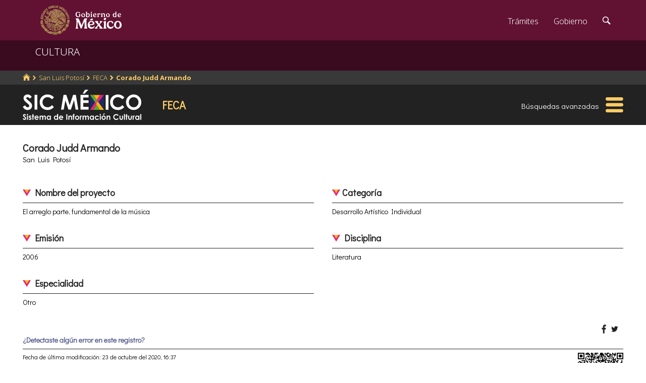

--- FILE ---
content_type: text/html; charset=utf-8
request_url: https://www.google.com/recaptcha/api2/anchor?ar=1&k=6LcMKhwUAAAAACZnqLi6YLyS6roOn9-v8RRXA_Bs&co=aHR0cHM6Ly9zaWMuY3VsdHVyYS5nb2IubXg6NDQz&hl=en&v=PoyoqOPhxBO7pBk68S4YbpHZ&size=invisible&anchor-ms=20000&execute-ms=30000&cb=5p6yi0qre3h5
body_size: 49236
content:
<!DOCTYPE HTML><html dir="ltr" lang="en"><head><meta http-equiv="Content-Type" content="text/html; charset=UTF-8">
<meta http-equiv="X-UA-Compatible" content="IE=edge">
<title>reCAPTCHA</title>
<style type="text/css">
/* cyrillic-ext */
@font-face {
  font-family: 'Roboto';
  font-style: normal;
  font-weight: 400;
  font-stretch: 100%;
  src: url(//fonts.gstatic.com/s/roboto/v48/KFO7CnqEu92Fr1ME7kSn66aGLdTylUAMa3GUBHMdazTgWw.woff2) format('woff2');
  unicode-range: U+0460-052F, U+1C80-1C8A, U+20B4, U+2DE0-2DFF, U+A640-A69F, U+FE2E-FE2F;
}
/* cyrillic */
@font-face {
  font-family: 'Roboto';
  font-style: normal;
  font-weight: 400;
  font-stretch: 100%;
  src: url(//fonts.gstatic.com/s/roboto/v48/KFO7CnqEu92Fr1ME7kSn66aGLdTylUAMa3iUBHMdazTgWw.woff2) format('woff2');
  unicode-range: U+0301, U+0400-045F, U+0490-0491, U+04B0-04B1, U+2116;
}
/* greek-ext */
@font-face {
  font-family: 'Roboto';
  font-style: normal;
  font-weight: 400;
  font-stretch: 100%;
  src: url(//fonts.gstatic.com/s/roboto/v48/KFO7CnqEu92Fr1ME7kSn66aGLdTylUAMa3CUBHMdazTgWw.woff2) format('woff2');
  unicode-range: U+1F00-1FFF;
}
/* greek */
@font-face {
  font-family: 'Roboto';
  font-style: normal;
  font-weight: 400;
  font-stretch: 100%;
  src: url(//fonts.gstatic.com/s/roboto/v48/KFO7CnqEu92Fr1ME7kSn66aGLdTylUAMa3-UBHMdazTgWw.woff2) format('woff2');
  unicode-range: U+0370-0377, U+037A-037F, U+0384-038A, U+038C, U+038E-03A1, U+03A3-03FF;
}
/* math */
@font-face {
  font-family: 'Roboto';
  font-style: normal;
  font-weight: 400;
  font-stretch: 100%;
  src: url(//fonts.gstatic.com/s/roboto/v48/KFO7CnqEu92Fr1ME7kSn66aGLdTylUAMawCUBHMdazTgWw.woff2) format('woff2');
  unicode-range: U+0302-0303, U+0305, U+0307-0308, U+0310, U+0312, U+0315, U+031A, U+0326-0327, U+032C, U+032F-0330, U+0332-0333, U+0338, U+033A, U+0346, U+034D, U+0391-03A1, U+03A3-03A9, U+03B1-03C9, U+03D1, U+03D5-03D6, U+03F0-03F1, U+03F4-03F5, U+2016-2017, U+2034-2038, U+203C, U+2040, U+2043, U+2047, U+2050, U+2057, U+205F, U+2070-2071, U+2074-208E, U+2090-209C, U+20D0-20DC, U+20E1, U+20E5-20EF, U+2100-2112, U+2114-2115, U+2117-2121, U+2123-214F, U+2190, U+2192, U+2194-21AE, U+21B0-21E5, U+21F1-21F2, U+21F4-2211, U+2213-2214, U+2216-22FF, U+2308-230B, U+2310, U+2319, U+231C-2321, U+2336-237A, U+237C, U+2395, U+239B-23B7, U+23D0, U+23DC-23E1, U+2474-2475, U+25AF, U+25B3, U+25B7, U+25BD, U+25C1, U+25CA, U+25CC, U+25FB, U+266D-266F, U+27C0-27FF, U+2900-2AFF, U+2B0E-2B11, U+2B30-2B4C, U+2BFE, U+3030, U+FF5B, U+FF5D, U+1D400-1D7FF, U+1EE00-1EEFF;
}
/* symbols */
@font-face {
  font-family: 'Roboto';
  font-style: normal;
  font-weight: 400;
  font-stretch: 100%;
  src: url(//fonts.gstatic.com/s/roboto/v48/KFO7CnqEu92Fr1ME7kSn66aGLdTylUAMaxKUBHMdazTgWw.woff2) format('woff2');
  unicode-range: U+0001-000C, U+000E-001F, U+007F-009F, U+20DD-20E0, U+20E2-20E4, U+2150-218F, U+2190, U+2192, U+2194-2199, U+21AF, U+21E6-21F0, U+21F3, U+2218-2219, U+2299, U+22C4-22C6, U+2300-243F, U+2440-244A, U+2460-24FF, U+25A0-27BF, U+2800-28FF, U+2921-2922, U+2981, U+29BF, U+29EB, U+2B00-2BFF, U+4DC0-4DFF, U+FFF9-FFFB, U+10140-1018E, U+10190-1019C, U+101A0, U+101D0-101FD, U+102E0-102FB, U+10E60-10E7E, U+1D2C0-1D2D3, U+1D2E0-1D37F, U+1F000-1F0FF, U+1F100-1F1AD, U+1F1E6-1F1FF, U+1F30D-1F30F, U+1F315, U+1F31C, U+1F31E, U+1F320-1F32C, U+1F336, U+1F378, U+1F37D, U+1F382, U+1F393-1F39F, U+1F3A7-1F3A8, U+1F3AC-1F3AF, U+1F3C2, U+1F3C4-1F3C6, U+1F3CA-1F3CE, U+1F3D4-1F3E0, U+1F3ED, U+1F3F1-1F3F3, U+1F3F5-1F3F7, U+1F408, U+1F415, U+1F41F, U+1F426, U+1F43F, U+1F441-1F442, U+1F444, U+1F446-1F449, U+1F44C-1F44E, U+1F453, U+1F46A, U+1F47D, U+1F4A3, U+1F4B0, U+1F4B3, U+1F4B9, U+1F4BB, U+1F4BF, U+1F4C8-1F4CB, U+1F4D6, U+1F4DA, U+1F4DF, U+1F4E3-1F4E6, U+1F4EA-1F4ED, U+1F4F7, U+1F4F9-1F4FB, U+1F4FD-1F4FE, U+1F503, U+1F507-1F50B, U+1F50D, U+1F512-1F513, U+1F53E-1F54A, U+1F54F-1F5FA, U+1F610, U+1F650-1F67F, U+1F687, U+1F68D, U+1F691, U+1F694, U+1F698, U+1F6AD, U+1F6B2, U+1F6B9-1F6BA, U+1F6BC, U+1F6C6-1F6CF, U+1F6D3-1F6D7, U+1F6E0-1F6EA, U+1F6F0-1F6F3, U+1F6F7-1F6FC, U+1F700-1F7FF, U+1F800-1F80B, U+1F810-1F847, U+1F850-1F859, U+1F860-1F887, U+1F890-1F8AD, U+1F8B0-1F8BB, U+1F8C0-1F8C1, U+1F900-1F90B, U+1F93B, U+1F946, U+1F984, U+1F996, U+1F9E9, U+1FA00-1FA6F, U+1FA70-1FA7C, U+1FA80-1FA89, U+1FA8F-1FAC6, U+1FACE-1FADC, U+1FADF-1FAE9, U+1FAF0-1FAF8, U+1FB00-1FBFF;
}
/* vietnamese */
@font-face {
  font-family: 'Roboto';
  font-style: normal;
  font-weight: 400;
  font-stretch: 100%;
  src: url(//fonts.gstatic.com/s/roboto/v48/KFO7CnqEu92Fr1ME7kSn66aGLdTylUAMa3OUBHMdazTgWw.woff2) format('woff2');
  unicode-range: U+0102-0103, U+0110-0111, U+0128-0129, U+0168-0169, U+01A0-01A1, U+01AF-01B0, U+0300-0301, U+0303-0304, U+0308-0309, U+0323, U+0329, U+1EA0-1EF9, U+20AB;
}
/* latin-ext */
@font-face {
  font-family: 'Roboto';
  font-style: normal;
  font-weight: 400;
  font-stretch: 100%;
  src: url(//fonts.gstatic.com/s/roboto/v48/KFO7CnqEu92Fr1ME7kSn66aGLdTylUAMa3KUBHMdazTgWw.woff2) format('woff2');
  unicode-range: U+0100-02BA, U+02BD-02C5, U+02C7-02CC, U+02CE-02D7, U+02DD-02FF, U+0304, U+0308, U+0329, U+1D00-1DBF, U+1E00-1E9F, U+1EF2-1EFF, U+2020, U+20A0-20AB, U+20AD-20C0, U+2113, U+2C60-2C7F, U+A720-A7FF;
}
/* latin */
@font-face {
  font-family: 'Roboto';
  font-style: normal;
  font-weight: 400;
  font-stretch: 100%;
  src: url(//fonts.gstatic.com/s/roboto/v48/KFO7CnqEu92Fr1ME7kSn66aGLdTylUAMa3yUBHMdazQ.woff2) format('woff2');
  unicode-range: U+0000-00FF, U+0131, U+0152-0153, U+02BB-02BC, U+02C6, U+02DA, U+02DC, U+0304, U+0308, U+0329, U+2000-206F, U+20AC, U+2122, U+2191, U+2193, U+2212, U+2215, U+FEFF, U+FFFD;
}
/* cyrillic-ext */
@font-face {
  font-family: 'Roboto';
  font-style: normal;
  font-weight: 500;
  font-stretch: 100%;
  src: url(//fonts.gstatic.com/s/roboto/v48/KFO7CnqEu92Fr1ME7kSn66aGLdTylUAMa3GUBHMdazTgWw.woff2) format('woff2');
  unicode-range: U+0460-052F, U+1C80-1C8A, U+20B4, U+2DE0-2DFF, U+A640-A69F, U+FE2E-FE2F;
}
/* cyrillic */
@font-face {
  font-family: 'Roboto';
  font-style: normal;
  font-weight: 500;
  font-stretch: 100%;
  src: url(//fonts.gstatic.com/s/roboto/v48/KFO7CnqEu92Fr1ME7kSn66aGLdTylUAMa3iUBHMdazTgWw.woff2) format('woff2');
  unicode-range: U+0301, U+0400-045F, U+0490-0491, U+04B0-04B1, U+2116;
}
/* greek-ext */
@font-face {
  font-family: 'Roboto';
  font-style: normal;
  font-weight: 500;
  font-stretch: 100%;
  src: url(//fonts.gstatic.com/s/roboto/v48/KFO7CnqEu92Fr1ME7kSn66aGLdTylUAMa3CUBHMdazTgWw.woff2) format('woff2');
  unicode-range: U+1F00-1FFF;
}
/* greek */
@font-face {
  font-family: 'Roboto';
  font-style: normal;
  font-weight: 500;
  font-stretch: 100%;
  src: url(//fonts.gstatic.com/s/roboto/v48/KFO7CnqEu92Fr1ME7kSn66aGLdTylUAMa3-UBHMdazTgWw.woff2) format('woff2');
  unicode-range: U+0370-0377, U+037A-037F, U+0384-038A, U+038C, U+038E-03A1, U+03A3-03FF;
}
/* math */
@font-face {
  font-family: 'Roboto';
  font-style: normal;
  font-weight: 500;
  font-stretch: 100%;
  src: url(//fonts.gstatic.com/s/roboto/v48/KFO7CnqEu92Fr1ME7kSn66aGLdTylUAMawCUBHMdazTgWw.woff2) format('woff2');
  unicode-range: U+0302-0303, U+0305, U+0307-0308, U+0310, U+0312, U+0315, U+031A, U+0326-0327, U+032C, U+032F-0330, U+0332-0333, U+0338, U+033A, U+0346, U+034D, U+0391-03A1, U+03A3-03A9, U+03B1-03C9, U+03D1, U+03D5-03D6, U+03F0-03F1, U+03F4-03F5, U+2016-2017, U+2034-2038, U+203C, U+2040, U+2043, U+2047, U+2050, U+2057, U+205F, U+2070-2071, U+2074-208E, U+2090-209C, U+20D0-20DC, U+20E1, U+20E5-20EF, U+2100-2112, U+2114-2115, U+2117-2121, U+2123-214F, U+2190, U+2192, U+2194-21AE, U+21B0-21E5, U+21F1-21F2, U+21F4-2211, U+2213-2214, U+2216-22FF, U+2308-230B, U+2310, U+2319, U+231C-2321, U+2336-237A, U+237C, U+2395, U+239B-23B7, U+23D0, U+23DC-23E1, U+2474-2475, U+25AF, U+25B3, U+25B7, U+25BD, U+25C1, U+25CA, U+25CC, U+25FB, U+266D-266F, U+27C0-27FF, U+2900-2AFF, U+2B0E-2B11, U+2B30-2B4C, U+2BFE, U+3030, U+FF5B, U+FF5D, U+1D400-1D7FF, U+1EE00-1EEFF;
}
/* symbols */
@font-face {
  font-family: 'Roboto';
  font-style: normal;
  font-weight: 500;
  font-stretch: 100%;
  src: url(//fonts.gstatic.com/s/roboto/v48/KFO7CnqEu92Fr1ME7kSn66aGLdTylUAMaxKUBHMdazTgWw.woff2) format('woff2');
  unicode-range: U+0001-000C, U+000E-001F, U+007F-009F, U+20DD-20E0, U+20E2-20E4, U+2150-218F, U+2190, U+2192, U+2194-2199, U+21AF, U+21E6-21F0, U+21F3, U+2218-2219, U+2299, U+22C4-22C6, U+2300-243F, U+2440-244A, U+2460-24FF, U+25A0-27BF, U+2800-28FF, U+2921-2922, U+2981, U+29BF, U+29EB, U+2B00-2BFF, U+4DC0-4DFF, U+FFF9-FFFB, U+10140-1018E, U+10190-1019C, U+101A0, U+101D0-101FD, U+102E0-102FB, U+10E60-10E7E, U+1D2C0-1D2D3, U+1D2E0-1D37F, U+1F000-1F0FF, U+1F100-1F1AD, U+1F1E6-1F1FF, U+1F30D-1F30F, U+1F315, U+1F31C, U+1F31E, U+1F320-1F32C, U+1F336, U+1F378, U+1F37D, U+1F382, U+1F393-1F39F, U+1F3A7-1F3A8, U+1F3AC-1F3AF, U+1F3C2, U+1F3C4-1F3C6, U+1F3CA-1F3CE, U+1F3D4-1F3E0, U+1F3ED, U+1F3F1-1F3F3, U+1F3F5-1F3F7, U+1F408, U+1F415, U+1F41F, U+1F426, U+1F43F, U+1F441-1F442, U+1F444, U+1F446-1F449, U+1F44C-1F44E, U+1F453, U+1F46A, U+1F47D, U+1F4A3, U+1F4B0, U+1F4B3, U+1F4B9, U+1F4BB, U+1F4BF, U+1F4C8-1F4CB, U+1F4D6, U+1F4DA, U+1F4DF, U+1F4E3-1F4E6, U+1F4EA-1F4ED, U+1F4F7, U+1F4F9-1F4FB, U+1F4FD-1F4FE, U+1F503, U+1F507-1F50B, U+1F50D, U+1F512-1F513, U+1F53E-1F54A, U+1F54F-1F5FA, U+1F610, U+1F650-1F67F, U+1F687, U+1F68D, U+1F691, U+1F694, U+1F698, U+1F6AD, U+1F6B2, U+1F6B9-1F6BA, U+1F6BC, U+1F6C6-1F6CF, U+1F6D3-1F6D7, U+1F6E0-1F6EA, U+1F6F0-1F6F3, U+1F6F7-1F6FC, U+1F700-1F7FF, U+1F800-1F80B, U+1F810-1F847, U+1F850-1F859, U+1F860-1F887, U+1F890-1F8AD, U+1F8B0-1F8BB, U+1F8C0-1F8C1, U+1F900-1F90B, U+1F93B, U+1F946, U+1F984, U+1F996, U+1F9E9, U+1FA00-1FA6F, U+1FA70-1FA7C, U+1FA80-1FA89, U+1FA8F-1FAC6, U+1FACE-1FADC, U+1FADF-1FAE9, U+1FAF0-1FAF8, U+1FB00-1FBFF;
}
/* vietnamese */
@font-face {
  font-family: 'Roboto';
  font-style: normal;
  font-weight: 500;
  font-stretch: 100%;
  src: url(//fonts.gstatic.com/s/roboto/v48/KFO7CnqEu92Fr1ME7kSn66aGLdTylUAMa3OUBHMdazTgWw.woff2) format('woff2');
  unicode-range: U+0102-0103, U+0110-0111, U+0128-0129, U+0168-0169, U+01A0-01A1, U+01AF-01B0, U+0300-0301, U+0303-0304, U+0308-0309, U+0323, U+0329, U+1EA0-1EF9, U+20AB;
}
/* latin-ext */
@font-face {
  font-family: 'Roboto';
  font-style: normal;
  font-weight: 500;
  font-stretch: 100%;
  src: url(//fonts.gstatic.com/s/roboto/v48/KFO7CnqEu92Fr1ME7kSn66aGLdTylUAMa3KUBHMdazTgWw.woff2) format('woff2');
  unicode-range: U+0100-02BA, U+02BD-02C5, U+02C7-02CC, U+02CE-02D7, U+02DD-02FF, U+0304, U+0308, U+0329, U+1D00-1DBF, U+1E00-1E9F, U+1EF2-1EFF, U+2020, U+20A0-20AB, U+20AD-20C0, U+2113, U+2C60-2C7F, U+A720-A7FF;
}
/* latin */
@font-face {
  font-family: 'Roboto';
  font-style: normal;
  font-weight: 500;
  font-stretch: 100%;
  src: url(//fonts.gstatic.com/s/roboto/v48/KFO7CnqEu92Fr1ME7kSn66aGLdTylUAMa3yUBHMdazQ.woff2) format('woff2');
  unicode-range: U+0000-00FF, U+0131, U+0152-0153, U+02BB-02BC, U+02C6, U+02DA, U+02DC, U+0304, U+0308, U+0329, U+2000-206F, U+20AC, U+2122, U+2191, U+2193, U+2212, U+2215, U+FEFF, U+FFFD;
}
/* cyrillic-ext */
@font-face {
  font-family: 'Roboto';
  font-style: normal;
  font-weight: 900;
  font-stretch: 100%;
  src: url(//fonts.gstatic.com/s/roboto/v48/KFO7CnqEu92Fr1ME7kSn66aGLdTylUAMa3GUBHMdazTgWw.woff2) format('woff2');
  unicode-range: U+0460-052F, U+1C80-1C8A, U+20B4, U+2DE0-2DFF, U+A640-A69F, U+FE2E-FE2F;
}
/* cyrillic */
@font-face {
  font-family: 'Roboto';
  font-style: normal;
  font-weight: 900;
  font-stretch: 100%;
  src: url(//fonts.gstatic.com/s/roboto/v48/KFO7CnqEu92Fr1ME7kSn66aGLdTylUAMa3iUBHMdazTgWw.woff2) format('woff2');
  unicode-range: U+0301, U+0400-045F, U+0490-0491, U+04B0-04B1, U+2116;
}
/* greek-ext */
@font-face {
  font-family: 'Roboto';
  font-style: normal;
  font-weight: 900;
  font-stretch: 100%;
  src: url(//fonts.gstatic.com/s/roboto/v48/KFO7CnqEu92Fr1ME7kSn66aGLdTylUAMa3CUBHMdazTgWw.woff2) format('woff2');
  unicode-range: U+1F00-1FFF;
}
/* greek */
@font-face {
  font-family: 'Roboto';
  font-style: normal;
  font-weight: 900;
  font-stretch: 100%;
  src: url(//fonts.gstatic.com/s/roboto/v48/KFO7CnqEu92Fr1ME7kSn66aGLdTylUAMa3-UBHMdazTgWw.woff2) format('woff2');
  unicode-range: U+0370-0377, U+037A-037F, U+0384-038A, U+038C, U+038E-03A1, U+03A3-03FF;
}
/* math */
@font-face {
  font-family: 'Roboto';
  font-style: normal;
  font-weight: 900;
  font-stretch: 100%;
  src: url(//fonts.gstatic.com/s/roboto/v48/KFO7CnqEu92Fr1ME7kSn66aGLdTylUAMawCUBHMdazTgWw.woff2) format('woff2');
  unicode-range: U+0302-0303, U+0305, U+0307-0308, U+0310, U+0312, U+0315, U+031A, U+0326-0327, U+032C, U+032F-0330, U+0332-0333, U+0338, U+033A, U+0346, U+034D, U+0391-03A1, U+03A3-03A9, U+03B1-03C9, U+03D1, U+03D5-03D6, U+03F0-03F1, U+03F4-03F5, U+2016-2017, U+2034-2038, U+203C, U+2040, U+2043, U+2047, U+2050, U+2057, U+205F, U+2070-2071, U+2074-208E, U+2090-209C, U+20D0-20DC, U+20E1, U+20E5-20EF, U+2100-2112, U+2114-2115, U+2117-2121, U+2123-214F, U+2190, U+2192, U+2194-21AE, U+21B0-21E5, U+21F1-21F2, U+21F4-2211, U+2213-2214, U+2216-22FF, U+2308-230B, U+2310, U+2319, U+231C-2321, U+2336-237A, U+237C, U+2395, U+239B-23B7, U+23D0, U+23DC-23E1, U+2474-2475, U+25AF, U+25B3, U+25B7, U+25BD, U+25C1, U+25CA, U+25CC, U+25FB, U+266D-266F, U+27C0-27FF, U+2900-2AFF, U+2B0E-2B11, U+2B30-2B4C, U+2BFE, U+3030, U+FF5B, U+FF5D, U+1D400-1D7FF, U+1EE00-1EEFF;
}
/* symbols */
@font-face {
  font-family: 'Roboto';
  font-style: normal;
  font-weight: 900;
  font-stretch: 100%;
  src: url(//fonts.gstatic.com/s/roboto/v48/KFO7CnqEu92Fr1ME7kSn66aGLdTylUAMaxKUBHMdazTgWw.woff2) format('woff2');
  unicode-range: U+0001-000C, U+000E-001F, U+007F-009F, U+20DD-20E0, U+20E2-20E4, U+2150-218F, U+2190, U+2192, U+2194-2199, U+21AF, U+21E6-21F0, U+21F3, U+2218-2219, U+2299, U+22C4-22C6, U+2300-243F, U+2440-244A, U+2460-24FF, U+25A0-27BF, U+2800-28FF, U+2921-2922, U+2981, U+29BF, U+29EB, U+2B00-2BFF, U+4DC0-4DFF, U+FFF9-FFFB, U+10140-1018E, U+10190-1019C, U+101A0, U+101D0-101FD, U+102E0-102FB, U+10E60-10E7E, U+1D2C0-1D2D3, U+1D2E0-1D37F, U+1F000-1F0FF, U+1F100-1F1AD, U+1F1E6-1F1FF, U+1F30D-1F30F, U+1F315, U+1F31C, U+1F31E, U+1F320-1F32C, U+1F336, U+1F378, U+1F37D, U+1F382, U+1F393-1F39F, U+1F3A7-1F3A8, U+1F3AC-1F3AF, U+1F3C2, U+1F3C4-1F3C6, U+1F3CA-1F3CE, U+1F3D4-1F3E0, U+1F3ED, U+1F3F1-1F3F3, U+1F3F5-1F3F7, U+1F408, U+1F415, U+1F41F, U+1F426, U+1F43F, U+1F441-1F442, U+1F444, U+1F446-1F449, U+1F44C-1F44E, U+1F453, U+1F46A, U+1F47D, U+1F4A3, U+1F4B0, U+1F4B3, U+1F4B9, U+1F4BB, U+1F4BF, U+1F4C8-1F4CB, U+1F4D6, U+1F4DA, U+1F4DF, U+1F4E3-1F4E6, U+1F4EA-1F4ED, U+1F4F7, U+1F4F9-1F4FB, U+1F4FD-1F4FE, U+1F503, U+1F507-1F50B, U+1F50D, U+1F512-1F513, U+1F53E-1F54A, U+1F54F-1F5FA, U+1F610, U+1F650-1F67F, U+1F687, U+1F68D, U+1F691, U+1F694, U+1F698, U+1F6AD, U+1F6B2, U+1F6B9-1F6BA, U+1F6BC, U+1F6C6-1F6CF, U+1F6D3-1F6D7, U+1F6E0-1F6EA, U+1F6F0-1F6F3, U+1F6F7-1F6FC, U+1F700-1F7FF, U+1F800-1F80B, U+1F810-1F847, U+1F850-1F859, U+1F860-1F887, U+1F890-1F8AD, U+1F8B0-1F8BB, U+1F8C0-1F8C1, U+1F900-1F90B, U+1F93B, U+1F946, U+1F984, U+1F996, U+1F9E9, U+1FA00-1FA6F, U+1FA70-1FA7C, U+1FA80-1FA89, U+1FA8F-1FAC6, U+1FACE-1FADC, U+1FADF-1FAE9, U+1FAF0-1FAF8, U+1FB00-1FBFF;
}
/* vietnamese */
@font-face {
  font-family: 'Roboto';
  font-style: normal;
  font-weight: 900;
  font-stretch: 100%;
  src: url(//fonts.gstatic.com/s/roboto/v48/KFO7CnqEu92Fr1ME7kSn66aGLdTylUAMa3OUBHMdazTgWw.woff2) format('woff2');
  unicode-range: U+0102-0103, U+0110-0111, U+0128-0129, U+0168-0169, U+01A0-01A1, U+01AF-01B0, U+0300-0301, U+0303-0304, U+0308-0309, U+0323, U+0329, U+1EA0-1EF9, U+20AB;
}
/* latin-ext */
@font-face {
  font-family: 'Roboto';
  font-style: normal;
  font-weight: 900;
  font-stretch: 100%;
  src: url(//fonts.gstatic.com/s/roboto/v48/KFO7CnqEu92Fr1ME7kSn66aGLdTylUAMa3KUBHMdazTgWw.woff2) format('woff2');
  unicode-range: U+0100-02BA, U+02BD-02C5, U+02C7-02CC, U+02CE-02D7, U+02DD-02FF, U+0304, U+0308, U+0329, U+1D00-1DBF, U+1E00-1E9F, U+1EF2-1EFF, U+2020, U+20A0-20AB, U+20AD-20C0, U+2113, U+2C60-2C7F, U+A720-A7FF;
}
/* latin */
@font-face {
  font-family: 'Roboto';
  font-style: normal;
  font-weight: 900;
  font-stretch: 100%;
  src: url(//fonts.gstatic.com/s/roboto/v48/KFO7CnqEu92Fr1ME7kSn66aGLdTylUAMa3yUBHMdazQ.woff2) format('woff2');
  unicode-range: U+0000-00FF, U+0131, U+0152-0153, U+02BB-02BC, U+02C6, U+02DA, U+02DC, U+0304, U+0308, U+0329, U+2000-206F, U+20AC, U+2122, U+2191, U+2193, U+2212, U+2215, U+FEFF, U+FFFD;
}

</style>
<link rel="stylesheet" type="text/css" href="https://www.gstatic.com/recaptcha/releases/PoyoqOPhxBO7pBk68S4YbpHZ/styles__ltr.css">
<script nonce="_OUXtfNoTkdxm6ktfFaTHQ" type="text/javascript">window['__recaptcha_api'] = 'https://www.google.com/recaptcha/api2/';</script>
<script type="text/javascript" src="https://www.gstatic.com/recaptcha/releases/PoyoqOPhxBO7pBk68S4YbpHZ/recaptcha__en.js" nonce="_OUXtfNoTkdxm6ktfFaTHQ">
      
    </script></head>
<body><div id="rc-anchor-alert" class="rc-anchor-alert"></div>
<input type="hidden" id="recaptcha-token" value="[base64]">
<script type="text/javascript" nonce="_OUXtfNoTkdxm6ktfFaTHQ">
      recaptcha.anchor.Main.init("[\x22ainput\x22,[\x22bgdata\x22,\x22\x22,\[base64]/[base64]/[base64]/KE4oMTI0LHYsdi5HKSxMWihsLHYpKTpOKDEyNCx2LGwpLFYpLHYpLFQpKSxGKDE3MSx2KX0scjc9ZnVuY3Rpb24obCl7cmV0dXJuIGx9LEM9ZnVuY3Rpb24obCxWLHYpe04odixsLFYpLFZbYWtdPTI3OTZ9LG49ZnVuY3Rpb24obCxWKXtWLlg9KChWLlg/[base64]/[base64]/[base64]/[base64]/[base64]/[base64]/[base64]/[base64]/[base64]/[base64]/[base64]\\u003d\x22,\[base64]\\u003d\\u003d\x22,\[base64]/DjShUMhsRw5FLwpAwdMKkW2PDsxRHQXPDvMKQwr5+UMKreMKnwpA9ZMOkw71PFWITwq/DrcKcNHrDiMOewovDosKMTyVmw6h/[base64]/XcKjYMK4Qw0rwrDDnTPCpcKLeSBGRiErahjCuRgoc2g/[base64]/[base64]/Cvg7Dq2xYw4/DrSs8EsOSw5AFwo7CsSjDoh/CvsK8w6lTHXsYfMO+cjTCq8O/IF7DuMO1w59ywoAcAMKpw5pDZ8OdQwRacsOuwrXDuA1Ww7fDlDXCvUbCv1/DqcOPwqojw7fCkwvDhBoaw5UewqnDjMObwoMyRW/[base64]/Cumoywrdww6g+w6cQVcOoKMOIwq4bW8Oywpsofg98wpoEPWlyw54xD8O7wofDojDDiMKswp7DphDCrifDksO/P8O+dsKLwrU+wqtUJ8KJwpUQWsK4wqh1wp3DmD/[base64]/CgYdwrVqVwsxZwUrwpJGDsODGMKHCyguQsKQdm/CuXfCiA/Dl8KxwrDDscKuwqV7woEqRMOdasOfEwImwpx/woVDAwHDhMOdAGB7wqrDt2/CmjjCr2jClC7DlcOsw61MwoN/w5JhSBnCglvDqxzDksOwXiQzdMOyckcyYFDDl1wcKz/[base64]/Dv8K4G8O/wpnDmXDCj8K4T8KJHMKLdC1Kwr0DbsKSU8OKE8K6w5zDngPDmsKew7AMK8OOK2LDvR9MwrU4FcO8FQkYYsOrwq4ASwHChzPDpkzChRXCl0htwrMGw6DDmQHClg5Qwq02w7XCmQ/Cu8Ofel3Dk1vCk8OxwoLDksKoEl3DtsKvw4gZwrzDiMO6w7XDhiNiDx86w5ZCw78gLB3CqhVUw7LCsMOSEzglAMKewoLDsStpwphwbcK2wpICVy7CtFTDhsOPecKxV1VUD8KJwqUgw5rCmx5IOlUzOwhcwoTDpgQ4w7o/[base64]/[base64]/DqMKPaMKPw6LDn2jCjULDvDnCu3guw6wCZsKZw7tuT04sworDq1lpDA7CnCjDqMOLMmYxw4DDsQDDiW1qw5RfwqTDjsOUwqY5IsOkCMKvA8Odw64Hw7fCrBkDecKqXsKiwojCg8KCwp7CvcOsc8Kuw4zCi8OLw6bCgMKOw44Swqd+biUWG8KNw6TDhMO/PldUHno+w4IFNDDCtsO9PMOBwoHCnsOTw5/[base64]/[base64]/DusO8w7fDlsKzSsKVQDfChMOAw4rCi2DDkj7CqcOowqTCpSt7wp4ew45BwrDDs8OvUxRkc1zDmsKiNnPCr8Opw73Cm0Aiw4jCiA7Dl8KCw6vCkGbCpCkvEVwzwoHCs0zCoSFsasORwq8LMhLDly4nZsKVw6/DkmpiwoXCncKJbSXDiX3Dr8KDbcO1bU3DvMOaOxgTQyshLGh5wqPClRDCpBNbw7LCoA7Cml5gLcK7wrzDhGvDt1Ynw4nDi8O7Bi/CosOoX8KaI1BmYjbDrj5nwq0dwqDDqgDDsncywoLDssKKScOZLsKOwrPDisOgw68rKsKQCcKHBi/[base64]/BkbChMOwbsOww50qC8Ksw6dyMifDrMOuIsOGYcOCIDXCozbDnVnDtyHCksKcKMKEN8O3EFfDkS7DhinDnsOiwpLCr8KfwqEjeMOiw7pPbSnDlnvCoEHCnVDDqCs0UlvDi8O/w5zDoMKSw4DCqGhwDFzCkkJxf8Ovw7/Dq8KDw5rCoiHDu0wBcmgvdEBLAQrDm1LCjsOawofCjMKLUcOfworDiMOzQEvCikLDiGrDk8O4KMOjw5LDu8KXw5PDrMKmMyBMwqN1wpzDnlVxwpTCtcOIw5YOw6FMwpvCt8KNZHrDslzDp8OfwrEDw4ctTcObw7DCuknDjMO6w7/[base64]/UMKBw5nDnw/Cs1cpw6lLwrnDrcKCwrgAe8K0w5lfw5pYDjoEw5ZoOXcKw7fDryrDiMOFFcO8BsOMGEUfdCJPwoXCvMODwrR4XcOQwqAdw4gSw6PCjMOnFw9FdV3CucOpw7TCo27DqMOYbsKjKMOFAhTChMOxcMOSN8KFXRzDkBojRH/CrsOCBsKgw6bDn8KlLsOgwpdTw7wRw6fDqFl5PArDjUrDqSdtHsKnbMKBcsO4CcKcFsKawrQsw73DtSbCpsORQMOpwqLCgy7Cl8OKw7VTdFg/wpoBwoDCmBLDs0jDsxAMZsOqMsO9w4p8IsKvw71vVAzDnU5rwrvDgBHDkk1WYTrDqsKEGMOTF8Odw71Bw4cHPcKHLGZCwpPDkcOnw63CrsK2FGg/CMOhRcK6w53DvMOoDsKGJsKNwqp8HcOgRMOffMObIcOEfsONw53DrR9owqBPcMKxaVUvM8KfwpvDlCPCuCFNwq3CiXTCssKQw53DqgXDqMOSwqTDhMKvecKZOwfCu8OuA8KiAgBpYnF8UiDCjG99w7nDom/DonHDg8OKTcK2LFFGFD3Dl8KQw7UyHSHChcO8wqXDhcKrw54pMcK7woBTe8KhKMOFfcObw7/DqcKaMmvDtBNKD1o7wqE9Z8OrejpDRMOewpTCq8O+woN6JMO4woHDkQ0FwqfDvMKqw57DgsO0wpJOwqbDimfDsTPDpsKfworCiMK7wrXDqcO9w5PCk8K9dD0/[base64]/[base64]/DpQltwrrDhxfCnCEWKMK0w4XDniFsw6fCr3Eew6QeBcOAUsKeSsOHH8OED8OMAHVfwqBRw5jCllo+MA9DwrLCqsKOazNBwojCuGJHwo1qw53CtnbDoDjChFzCnsK2c8Kkw6dFwq0Tw65FMsO0wqrCslwMdMObUWXDi2nClsO8c0LDqzdae09tR8K5dBQawq8Twp/DrlJjwrzDpsK4w6TClzUhKsO4wojDiMO9woxfwoAnLG49RyPDtx/DkwXCuEzDrcKLRMKAwoLDszXCmnUDw5MzIsKwL1rCicKDw7zCm8KML8KYeBFxwqhdwpkkw7xJwqksVcKmJ1wjKRp8ZMOMO3bCi8Kow4ZowpXDkwhAw6gpwoMNwrFccEJCfm84LcOIXi/ComvDi8OTQ34qwpDCisOiw5NAwp7DqmM9fjIxw5DCscKbJcO0NsKSw6NkTX/CgRPCllpBwrJrA8Kbw5DDtcK9GsK5REnDrMOeXcONfcK0M3TCmsOxw4jCpDbDtyxBwqYlY8OxwqoBw6/Cj8OLBhvCncOKw4MOcz54w61+RDBMw59He8Ofwp/DtcOef0QXM13DpsK+w6XCl13Cs8KZCcK3c13Cr8KFVm/Dqzt2HXZoScK8w6zDosKjwrHDrW4lLsKoPlLCvEc1wqZvwpHCucKWBStzYMKUfcOteBbDv2zDhsO3JHBfZF0WwqfDlV3Ck0XCrAvDmMOcP8KjA8OcwrvCuMOqMBpmwp/Cu8OWChtAw47DrMOIwq/[base64]/MsKpwo8swpJjw4YRHyAtTMKTw58KYSFtwolTw6zDmmMoc8OoYQsRO2/[base64]/CuDwhU8OXw6JMasOddBZMwpAIOsOGd8K2XcO/Kkt+wqwCwrfDu8OUwpHDr8OBwqxOwqLDr8KyGsKMfMONBibCtzzDhT7Cp3Iww5fDvMOMw6Ncw6vCg8Knc8OrwqxswpjCtcO5w7/Cg8KfworCvwnCiSbDmiR3AMKkUcO/LzgMw5Z4wrc8w7zCvMOpF0fDo29uCMKlBADDhTxeAsKCwq3CgcOgwrbCvsO2IXrDpcKTw6EFw4TDkXnDphNowqLDsW0Kw7TCmcOFUcOOwpLDv8KUUiwUw4HDm0YnEMKDwogQQcKZwo40dCxqAsO0DsKCYG/Dh1R7wqcMw4fDpcK7w7EJS8O8wprCi8OowpnChGnDu1ExwqXDi8Kxw4DDo8OURMOkwoUtKF13X8Okw6/CvSQNGhfCvMO6S0ZIwq7DqSNTwqReT8OhCcKLasO2CxFNEsODw7XComICw7wOHsOxwrhXUWjCkcOAwqrChMOuWMKUWHzDhCp1woJ+w65LJBzCr8K8GMKCw7UGbMKsQxXCr8OgworDihM4w4xHXcKLwppUdsK8Q25ZwqQEw4XCj8O/[base64]/CpMKgwqfDoBTDlhM9w5U3IETCslodwrLCtVTDnRnDrcOkw57CucOKFsKJwqJJwrgDdmduTXNAwpFMw6PDj0DDo8OhwpXCjsKawovDjMKCcllHSiYxA31TLUvDocKJwogvw4IPP8KmO8OHw5fCrsKiJcOzwqzClk4OBsOAVW/ClwEUw7nDvB3Crmk1E8Opw5sOw5PCgU5gazLDh8Ksw4c3JcKww5rCpsOoeMOmwoIGXwvCkW/Dhztkw5DDsUNgXMOeHm7DplxOw6IiW8KbE8KELcKpclQfwpQMwp0sw5h7w4U2w5TDnSg0biw7P8O6wqlNHMOFwrTDpcOVKMKFw5/DgXByA8OsZsKwUWfCrQF6wpYdw7fCv3hxbyZdw5fCv1UKwotfIsOpHMO9RQYINj9kwonCln5jw6/CiknCqljDjcKmTFfCuVFWQsOyw6Frw6MJDsOlCFgIVcO+QMKFw6Naw6Y/[base64]/CksKsw615CsO/wpPChMKpVMObRnnCksKzwrUywq/Cr8KXw6zDvFTCtnoJw6lWwpgTw7fDmMKHwpfDuMOvcMKJCMO2w7tywrLDksK4wqVJwr/CkgdzYcKBEcODNmfCmcKgTHfCiMKywpMzw5V5w41rOMOnbcK3w68/wojCiW3DuMO0wpPCgMOOSAYaw5YefsKOdMKLfcK1asO4aizCqBgdw6rDucOvwonCjkBOcsK/dGY7R8OLw6chw4Z2M2DDjjJfw6hTw6zCk8KOw5sjIcOtwrvCosOfK2PCv8KOwoQ8w7xTw48GG8O3w7Vhw6csOgvDtk3ChsOKw6R+w6IGw6HDnMKELcKrDDfDvMOCMMOND1zCk8KeIgbDkn5+TUDDiBnDiQoIb8O/P8KAwo/DlMK8XcKYwqwbw4EgcjRPw5U/[base64]/CsVXChwsjOGPCl8OpSMOWCDfDvVHDqmAYw7HCthdNNcKww4RHdB3ChcOuwoXCl8KTw7bCusOkCMOuScKNDMOvLsOvw6lSNcKxKCokwrfCg2/[base64]/w5zDqMO5bQQ5a8ONwr/CrXYsw5jCuCTDpDd/w6Y0HR8awp7DhWMdI3rDrGkww4jDsA7DkFkrw5MyJ8OIw6XDuRPDp8KWw5UEwpjDskpUwo5WBMOKYsOUG8KNfnXCkR1mDg0zB8O4XzE4wqjDg2PDgsKVwoHCrsKZZkY2w7tJwrxpcFoVwrHDpTXCrMKwPVDCtW3CjkvCh8OCOFcjDX0cwozCvMKrNcK/w4DCvcKDLsKzZsOEXUPCt8OmFmDCl8OSEDxpw7Y5Thc2wq9Dwq8FJcOowpQRw5XCtsOLwpIiMnvCqlh0CHDDul3Du8KHw5HDlsOhLcOuwrLDtFZOw7lsRcKZw5JRSXHCnsK/[base64]/DlsOOw7LDm8KmUUjDsggTdzx8Mho5wrBAwroFwpEcw7tQCkTCkg/CnMKMwqciw6c4w6fCrEYCw6bChyTDmcK2w4HCuUrDizjChMOmFRBpLcO1w5RZw7LClcOjwos/[base64]/LQxSw5lXwrzCh0AYa8KZw4/CpR8pIwvDgSsNUMK/cMOLU2vDjMO+wrAyKsKHCj5ew4kTw4nDmMOyJTvDnG/[base64]/[base64]/[base64]/DkMOCE8O9wp7CtjvDn17DjQRfRMKxUiDDrcK+bcKBwq57wrjCoxvCncKiwpFIw7FjwobCo0RjV8KaNHQowpJ4w4NOwo3CuFMZfcKiw4p1wp/DocKjw5XCuyUBNVXDmMOJw5x5w63DkTdaWMO/BMKmw5tFw7gJYgrDl8K9wqvDrx1Gw5zCnWISw6jDjVYfwqbDm3duwpF/LAvCvV7CmsKMwozCg8KcwpFWw57CjMKmUV3Ds8K/d8K5wqdowrA1w6HCkzAgwoUpwoXDmxVKw5XDnsO5wpJGSnzCrHASwpfCoUfDkl/Cg8OfA8KZY8KpwpfCt8KswqLCvMK/D8KUwrzDjMK3w5hJw7toZh8sX2cteMKUWifDrcK6fMKkw6tbDhRwwp5QBMOwJMKWfMOsw6Mdwq9KNcOuwpleOsObw70nw6xoRsO2YcOlHcOODGVxwpnCmnrDo8KTw6nDhcKbCMKdQnMKNH8zcnhqwqwDMHzDlcKywr9XLwcqw5sqZGjCjsOuw57ClW/[base64]/[base64]/[base64]/KDBJdF4lWzXCqiAfw5nCsWkDHsKFTsONwpzDiA7CpUYXwqENY8OVPzJcwrheDXjDlcO0w755wo0EYgHCri8tX8K/[base64]/CgDNtWcO2CMKASHPDjGfCqzQXDsOXHMOhwqvCsk0Bw7rCgcKYw4lwewPDpkZAHjLCkjIbwpHCulrCgH7CvgtHwoMmwozCnmB2HBcKM8KOAXcsTMO2woEUwpw+w5Yrwp4uRi/DqD1eJMOEesKvw6LCs8OJw53Drk4CTsOWw5wVV8OdKks/UnACw5o8wpBkw6zDksKNM8OIw7rDrMOyWjgVD3zDncObwrEAw7Zgwo3DujjCjcKOwpFawp7Cvz7Cq8OnMgMQCnjDnMO2FgxMwqrDiDzDg8Ogw75vbkUkw7MRE8KOfMOyw5U4wo8ZI8KHw5LDo8OtCcKow6JjQj7CqEZtOMOGcg/DpSM9wrjCiz8Qw7cNYsKMIEbDuiLDpsO0P0bCjAt7w7Rce8KpEsKocEkGcHnCkVTCtMKzZ3vCgk3DhWcFKsKowowHw43Ck8KIEC9kXVoQH8OAwo7Dt8OSwrnCsFV6wqMxbnLCnMOhDn3DjMOWwqsKJcOXwrrCli0cdsKDI3/[base64]/Ckh82wp/DtcO0e8O/[base64]/DhcOMaRQXY8KqJsKadcKAw6PCtsKXX8Osc8OIwqMlUg/CmsO6wpHCg8KCw58VwpTCpDlXPsOoMSnCpcO8USlewppDwqB2NcK7w7l4wqdcwpHCsGPDlcK8AcKdwoxPw6FGw6XConkTw6bDsn/CtcOAw4csVCdtwoLDjGJGw7xTasOnwrnClEx+w7/DqcKIHMKOKT/Cvm7Cg3xowppQwpk8F8O5b3hqwqrCjcKMwrrDrcOlw5/ChcOeK8KpRcKTwrnCssKHwqDDvsKYDsO5woYVwo1KV8OOw5LCj8Opw5/DrcKnw7XCty9HwpfCrj1jEDPDugXCsl5Ww7vCocKtScOwwrvDjcOPwo4XQhTCqB3CvMK0wqbCozc0wqU9Q8Ozw5fCkMK2w53CosK4LcKZIMKDw4TDq8Kuw6jDmB/ClURlw5nCpAHCl1p0w5rCvTBvwpjDmgNMwrnCrmzDiHLDj8KeKsO3EcO5ScKqw6c7wrjDjFLCvsOdw5UOwoYuIxABw6gPTXF/w5VlwrJIw71uw4TCu8OqMsOAw4zDksOcJ8OfJVwqPsKJNEnDimTDtz/CjMKPBsK1JcO+wogiw7nCqkDCkMOVwrrDn8OSf0V0w60JwqDDsMKYwqEpGTUsfcKTNCTCgsO5QXzDssKjbMKQclPDgRMVRMKJw5rCijLDoMOIaToXwqcRw5QGwrhrXn47w7ctwpnClUpIWsO/[base64]/[base64]/w5LDiWJcwporw6Zyw6bDgEfDiWnDk1PDm8KIMR7DhMKhwobDqHYDwpUGDcKCwr5zJ8KmdMOSw5vCnsOANwXDr8Kcw4diw6luw4bCripcYVfCpsObwrHCtgxtVcOqwq7Ci8KjShrDksOLw6N0fMOyw6EJFMKrw7EfO8O3dUXCtsK/YMOgegjDhGRjwpUwQn7Ck8K1wo/DksO+wo/DpcOyP3owwpjCjcKBwpMpaGXDmMOye2DDh8OCTXLDssO0w6EgfMOpbsKMwqwBSUfDicK0w53Dpy3ClMKaw6XCpHTDr8KXwpk1VV5hGmMiwo7DncOSTyLDkg4bcsOMw793w7MKw7JpCXTCusOMHFzCkcKiM8Ovw43DlxxKw5rCiGpNwrlpwqDDoQjDscOCwpN/TcKJwoLDkcOQw5zCtsOiwrlRJkfDuSNQRcORwrfCpsKGw7LDicKZwqnCscKwBcO/bBLCmMO7wqRAK1t5JsOTDkDClcKaw4jCp8O2f8Kxwp/Di3DDqMKiwr3DmW9aw7rChMK5HsOcNsKMdFFwGsKLYCBsNBbDokk3wr8HfCUkU8O1wp/DgG7DlnXCicK+DcOiQcKxworCgMK3w6rCiDklwq9fw5lxFmAuwpPDj8KOExIZVcOVwqF5UcKuwoPCsDbChsKoCsKFKMKPUcKSZ8Kww7RywpYOw6UQw6YfwpEVcDHDng/CnnFaw6Yww7AfZg/DiMKwwpDCgsORDmbDgSvDjcO/wpjCly1Hw5rDvcK6OcK1ZcOGwr7DgTJTwpXChCfDqcOAwrTDi8K4LMKSJAEnw7zCtnV+wqo8woNtN0Zoc13DjsOHwoxtdzRzw4/Dtw/[base64]/DjyLDqXDCjSMBIA/CgVfDiENKeUBnZMKfccOFw4IrIXvCtVhyM8KwLQh4w7pEw43DpMKLBMKGwp7ClMKQw5VMw65lEcK8ITzDuMOoFsKkwofDgQzDkMOYwrI8GcOBNTXCjsOKFmZ4FcO3w6XCg1/DvsObHVgUwpfDolvCmcO9worDnsOYUCXDiMKrwoLCgnTCn1wbw7zDusKpwr4fw6IUwqrChcO9wrvDs2rDgcKdwpjCj0t7wrBhw7kAw6/Dj8Ksb8K0w5AsPMOyUcOqUwnDnsKVwqkOw4nCgD3CghdiWQ7CiDYkwpLDqD0/[base64]/DqMKwBMKGIksnCMK2w7jDpUITW00RwqnDpMOnMcKOOQZgWMOaw5vDucKowohqw6rDhcKpOQXDvk5VVw0BdsOSw4Z3woTDvHjDtsKRL8OxL8OpWHpUwqpjcQxGW2VVwqMhw4LDocO9PsKIwqDCk2TCpsOyd8Obw41+wpZdw40obURdZh/[base64]/CgCosc8Ohw4dLw7XCiQ7DnVLDgiYRMx/DmFTDtydUw601cwTCmMOrw7PDvsORw6V2U8K7LMO6OsOkXcKmw5Y7w58vU8OKw70dwp3DkmEIZMOtRsOmFcKFDADDqsKQaRnCk8KLw5/CsHzChl43e8OAw4TCgAQ+awd9wojCkcOcwoc9w4sYwpbCjTAww7PDqMO2wqsKN3nDkcK3MENrMSDDq8KEwpcVw615DsKVW3rColc4V8K8w6PDsUx3HFwXw47CugBnwocGwoHCnXLDllQ4G8K+DwXCssKjwpERbQ/Dq2TCnA5uwqzCo8K5dsOJwpxcw6XCnMKLR3Q2R8KTw6nCtcKEMcOUcj7Dqko6d8KTw4/CjWJ8w7Arw6Red0zDkcO+dRbCpnAlcsOfw6Aub2zCl1bDncO9w7vCmQ/CrMKOw5VSwr7DrFBpClwRPEhMw64hw4/CrlrCjhjDlWF5wrVEAG0GFQTDmsOSHMOow6QELQ1OazvDk8K/X29cWUMOaMOISsKiKi5md1LCrsOJccK7NGdRehBucgc2wpTDtRtRA8Oswq7Cgg/CohhAw6cpwo4UAGcyw6DDhn7CrlXDgMKPw7hsw60yXsO3w7cHwr/[base64]/ClcKAOMKaT1NcRsOMw7lWRWnDo8K+w4zCsxrDrcOqwpPDt8KQYmF6XTzCnWHCoMKjFQTDsh7DjlHDlsOyw7dSwqNLw6nClMK8wp/CscK7OETDkMKVw493Hhs7wqcbO8O3HcOVIMKawq4KwqnDhcOpw4pdEcKOw6PDsQQfwrXCkMOJZMKQw7c+esOXQcKqLcOMNMOfw6DDvnrDuMKCF8OEUjnCglzChRINw5pdw4DDklrCnlzCicOKTcOTZy/DpcOaB8OJWsOwH1/Cu8Ofwo7CoUBJJ8KiNcKIwpzCgyTDs8OQw47CvsKBZsO8w7rCuMO2wrLCrwY0Q8KbS8K5XQA2bMK/WXvDqWHDg8OfUsOKYcK3wr/Dk8KSeQbDj8K5wq/ClDp3wq3Cs0wRf8OeRwJ4wpDDsxPCocKiw6DCh8Ojw6ckJMOnwozCpMOsO8O7wro0wqfDpcKWwp3DmcKhOCMXwoY0WnLDqHPCilbCqWPDh0jCqMKDcB4SwqXCpGLCnE12YybCucOdOMOvwonCscK/AcO3w7LDnMOew49RUBwkVmQ/[base64]/wpBuwqF7FsKiaFfCvgfClRx5w7DCo8KnXsKrYVRmwqxLwobCjxQScyIDO3Z2wpnCj8KWCsOUwqvCtsK/IBp5FDFBNmLDuw/CnsOMdnPDl8OaFcKmQMO0w4cbwqUxwo3Cu3doIsOYwp8MZsOFw7jCt8KDHsKrfUvCt8KuCyPCmcKzGsKFwpXDqV7CisKWw7zDhEDDgAjCuQjCtAdywpJXw6gYEMKiwpoRR1Nmw6fDtHHDnsODScOtFnrDq8O8w7/CuGtew7oldMKuw4Nzw7YGKMKuQsKlwpNBCzA3FsO+woRgC8KCwofCrMOEL8OgE8OwwqfCpTIwFCQzw6hpelnDnx3DnGNiwpLDpkRldsOAw5XDvMO3wp9/w6rChlNFN8KPSMKEwrhhw5rDh8OwwrjClsK5w6bCt8KRbE7ClQYmYsKZAkllb8OeGcK3wqfDmcO2QAjCrFLDmgzChCB/[base64]/[base64]/w4/DlgfDpUYZw6DCgMOIbQFkd8O8wr3Cv0Qiw4w6dcO6w4/DhsKowozCsEzCu35EWR0yQcOWLMOkYMOoXcOUwqgmw5tzw7kEWcOaw49dCMKddUtwQsO7wogSw4XCh10eCz8Vw75swrfCjxlawofDncOrSyw/GsKSAHPCgkLCrsKRcMOLI1bDhHbCisKNTsKgw7wUwpzDpMOVCBXCj8KtdVpFwqs2Yh/[base64]/CgjBxwp5lwrYte8Kww49Ww5bDusKKwr8eb1nCpFvCi8OhbRvCiMOtQUvCkcKAw6cbXTV+DRZWwqhPOsKgQ1RiKCkAKsONdsKQw6EiRx/[base64]/DsMKmw6DChTRLwrrDtS0kB8OaLMK/bMO5w41Kw6J8w7R/E3HCncO6NXLCk8KMJnxYw6bDsG8hcATDm8Oiw7hHw6l0DTMoVsOrwrjDkD/DocOCbcOTAsKYGMOiaFvCisOVw5/DkQQww6rDmcKnwpTCuTFTwrbClMKhwqcQw71rw7vDnR0bI2PDicO2RcOsw4B2w7PDoFzCgX8dw5Bww6XCtBPDhzVVJcO5GHzDocKTHBbDo1xhKsK7wrPCksKiQcKSZ3Jew6sOO8K0w7HDhsKLw5rCicOyVloRw6nChBdNVsKYw4bCtVxtCS/DncKhwq0Xw4zDpX9rB8OowrbCjBPDkWd2wqrDjMOnw57Cn8Orw4hPecK9VloUT8OjZ1ZVFiVnwo/DjQR8wqJjwphQw4LDrxxHwpfCjiswwoZTw55gfgDDlsKhw7FAw4dTMTNrw4JEw43Cu8KTOjRIL0vDpQPDlMKHw6PDp3o/w6oUwoTDjhnDtMKAw6HCuH5sw59Iw4AAQcKUwqrDrUfDjX41RWZgwrvDvBfDnCrDhQJ5wrLCtB7Cs1kqw6wvw7HCvjPCsMKuKsKSwpTDlcK0w5USEzlow7JtFcKXwp/CiFTCk8K2w4YHwr3CpcKUw4PCoCZBwofDhyxYYMOuNxlZwrvDosOLw5DDvwd1bsOkFMO3w4JuXsOcKFlEwpEHRsOBw5kNw7Eew6rDtX0+w7HDl8Kfw5DCncOMBUE2VcOXLj/Di0fDlC9RwrzChcKJwqbCujbDisO/CTLDisOHwovCssOuYiHDkVrClXkHwqvDocKTC8Klf8Klw7hxwpTDpsOtwoE0w57CrMKDw7zCmDzDuXxpTcO1w5w9F3PDisK/w5TCnMOmwo7Ct1XCicO1woPCvBXDi8Orw7bCpcKbw49vCytlN8OZwpIzwolSAsODKRcSeMKHC1DDncKaMsKTw5DCtB3CiiNhfm91woTDgA8MAU3CrcKnNSPDrcOCw5MqOHLCoWbDssO5w48Aw73DjMORbSXCnMOaw54cfMOWw6jDq8K3KF0IWG/DvXElwrpvC8K8DsO/wrg/wqw5w4DCusOjAsK/wqk3wpPCqcOHw4UTw5XCuzbDrMO+ClpQwqnDsxBjAsKQOsOEwp7DrsOywqbDm2fCpcK8QGAhw6fDoVfCu1PCrlDDqMKHwrs6wozCvcOHwoFWQzp+WcKgZG9UwqnCrwB9ZzkjQcOmd8OswpDCuAIDwprDuDg8w6rCnMOnw5hDwozClGLCnjTClMKEUMKsBcKJw7IvwrB/w7bCjsOXXgNkdyfDksOcw51Sw5XCjlgyw6ZeFcKYwqbDj8KLEcKgwrTDr8Kvw5E0w7REORVPwq0HcxPDjQ/[base64]/CvcO6w7RWf8KoSnDCn8KEwqR9wq/DuF7DusO6w5EANUhMw63DlcOow4VTNG1Jw43CiiTCp8KsUcKUw4bCsnFJwq1gw7lAwq7CjMKHwqFvdlDDjSnDsQDCmsKIbcKSwp9Nw5LDpcOVFyXChEvCuEfCinbCrcOiWMOBdMKCdE7DgcKVw4vCg8OPW8Kqw7jDm8O8UMKQPsK6JMOCw7V8SMOaGsOVw6/CkMKAwpcNwq1jwoNWw5MTw5DDpsKEw4rCocKaQmcIAxtMQmdcwr4sw7jDn8O8w6zCnmHCqcOobS1lw4pLMxQTw4VSQEvDuC/[base64]/CtVDDlmTDlMOWw6TDnxPCuMOQO8K5w7gUwpHCoFEGFyMlM8KWDiAyTcOCIMK4PSDCghPDj8K2JRFWw5Ufw71Gw6fDjsOIVVkKS8KXw4vCujXDowfClcKmwrTCoGBIezkqwr1awojCmkvDmgTCjTpVwojDunHCqGXCiwjCuMOTwpYIwrx8EWbCn8KZwq4vwrV8HMKmwr/[base64]/Drk/DuVxyUsKEwr/CvDxxT0dPVA15fWpmw4JmAg3CgV3DtcKhwq3ClWEQdnnDrQIpI3vCk8K5w5EnSMKXbnkUwoxsfm5dw7TDlMOYwr/CtgIJw5xrXz0Dwr14w5nCo2JRwoBQKMKiwprCssOXw6M3w5QTIMOcwqDCo8KgIMOfwrHDvXHDgj/CgMObw4/DiDUuPAZkw5zDmC3CsMOXUDnCvXtWw7zDklvCkT8Wwpd1wpLDv8KjwqtIwqjDsxTDuMOow743CxFswrE+A8OMw7rCpUDDk27Crh7CqcO5w6Z7wpTCg8K+wr/CqCRAZcOOwojDgsKAwrohBFXDhcO+wrkbf8Kjw7TChsOhw5fDjMKmw63Dpi/[base64]/[base64]/DqxwJUwJCGw3DkMKwEsKGWC50fMOBR8OFwoDDpcODw5TDvsKQYy/[base64]/CgzPDi2ZzdcKKw4TCoiDDo34ZRxTDlRs1w6rDmMOzOQhiw5IKwqEywqnCvMORw7Nfw6E0woPDucO4KMOucsOmJMKywqPDvsKaw6AlBsOrYzsuwprCt8OfNlNYGFJdS3Jyw5LCgFsENCUqEz/CmxbCjxbCl3w5wpTDjw1Xw7DClS3CscO6w5ohUAMTBcKhAWXDicKtwq4ZfwrCglggw4zCmsKdVcObAwbDoVc6wqgQwqcgDMOffsO0w6LCksOJwrldHidqb1/DkyrDmCXDrMO/w4QnVMKqwqPDsnRqO1DDlnvDq8Kmw5LDqTQqw4vCmcOVPsOCHnQow7XCrFUBwqYyFMOAwoLDskXCp8KWwr94OsOHwovCuj/DiSDDrMKGLRJLwrY/EmdraMKHwosBPTnCssOnw5llw7TDkcOxBB1YwqY+w5/[base64]/OsKFelJ9w4MKP8OXGUElw7ZVwq/CsmQTw6Nsw4Izw7fCmA8PFhxZZsKaTsKsaMKUR2FQW8KjwrHDqsOmw7omBcKZD8KSw53DkMOtK8OHw7DDrHFhJMK1VnIuV8KnwpV/UnLDpMKswqNSSzFqwqxAd8OmwoBCdcOVwqfDvGIzaF0Mw6oVwpc0OTExfsO8TcKAAjrDmMOWwrPCm0dVIMK0Vl8kwpTDhcKsAsKiR8KEwqFSwqnCsQM8wro+fHnDiU0nwpgEM2XCl8O/RjxUfUXCocOgZH3Dnx3DgENffjcNwoTDs17CnndLwpXDsCcawqtYwrMsDMODw6ZHKF3Dv8Kmw6N/CgszNsO8w67DtX8pMBDDvCvChcOPwoxkw7jDlBXDisO4WcOLwonCrcOmw7tRw6pfw7/DocOvwo0VwqJEwrPCu8KfPcOnYsK2T1sMd8ODw7TCn8OrGcK+w7/CnVrDpcK3TV7Dm8OnKwJwwqAhTcO3QsOXOMOuIcORwo7DuSITwrdswrxOw7E8w5rCoMKPwpTDikLCiHrDg1ZhY8OBd8OCwqJLw6fDqgvDl8O2VsO2w6YMWTYgw7oMwrM+ZMKLw4ApIQ40w7jDgQoSVMObd2LCryFYwrIXZS/DgsOxUcOpw7vCnksow5bCssKyeAzDgVRPw74HQcKZVcODATplHsOow7/[base64]/w5LDoTXCn3fCun5sd8KMw6xwWxkSwoN4OCbDpC8UbcOfwrDCmUJiwonDhGTDmMKDwp7Cm2rDucKXY8KTw4vCuDzDlMOxwpzCj0nCkipaw5QRwrcaenvCn8Oiw4XDlMOUSsOAMCzCiMOxZylpw5FbS2jDswHCtQobOMOJNEPDsF7DoMK6wr3CpcOEf2gTw6/[base64]/Cm8K1QhAjNXvCkxdocQnCmsKVRMOZw7oMw7dXw4xow7XCh8K4woxCw7fCn8KKw5NKw6/DncKawqMPPsOTBcOlfcOFOkByBzTCj8OxC8KUw4fDrsKvw4fChU0SwpfCkEgQDl/Cm2vDsFDCo8OFdD7CisKJOQ0Cw5/CssK/wpxjeMORw6Yiw6Y8wqEeOw1AS8Kywpt5wofCvF3DmcKIJSHCoj/DvcKbwoQPQVd1PSbCrsOwVcK9QcOtTMKGw4lFwr3DlcOuK8OjwrNICsOyP3HDkAlEwqHCsMOXw4gNw53CqsKLwpQPXcKib8KeNcKYcMOoIQDDnAUDw5QdwrzCjgJhwrTDt8KFw7zDsjMtVsOgw4UyFEElw7V9w7taC8KKbsKuw7XDnBwQasKCVnjCphdIw7Zmfi/DpcK0w4wnw7bCuMK8LWIkwrJ3Zh1owpFcIcOAwp9Zc8OawpTCi3pIwp7DosOdw5gxKU1GZMOBS2g4wodiDcOXw4/CvcKSwpM2wpTCnDBewrdNw4ZPUwRbG8K2JRzDqxbCn8KUw5NQwo8ww4p9WVxANMKDfg3CssKvR8OnB3AORT3CgCZrwqHCkmZBKMKJw51pwpwTw4UUwqcfewJELMOnRsOFw4RwwqhTw4/DssKFPMK4wqVmdzcgSMKtwqNcWAgWNy41wpXCmsOYN8KTZsO0GAzDlDnCt8KYXsKoaFwiw4bDvsO6GMOcwqQRbsK/HTXDq8OzwobCrjzDpzhww4nCssO9w68McFVbE8KRLBbCjz/CiVsGwojCk8OXw43DmyjDkjZCAEYUY8K1wrswB8Ogw4BHwpBxGMKewo/DpMOaw7gMw6fCpipOBhXChMO6w6RxUcOlw5DDhcKVwrbCujMxwqpAfS0oaHpRw4ZKw4w0w6REF8OwM8K3w4nDi31qN8Ojw5TDk8O/GF9cw4PCvw/[base64]/wpjDhVoywr1zEsKwKxHDonnDgsOuw77DjsOcQ8KJwokiwpHDrMKTwrpWF8KvwqfCjsKRRsK7PzHCjcODIxDChENDAsOQwpLCg8OiFMKUTcKBw43Cm13DuUnDmAbCmF3CrcORCGkVw6FawrLDucO4JyzDv3PCsHgdw6/DrcONAcK/wqJHw7ZXw5XDhsOidcK/VUrCnsKDworDgjfCp3XDhMKnw75sHMOgSUo5YMK2LcKcIMKJMFQCPcK3wpIELH7ChsKpfsOhw50jwp4JLVt9w5hPwq7DssOjQcKhwptLw7nDm8KWw5LDmAJ+BcOzwpPDtwzDjMOpw7RMwpxzw4XDjsO3wq3CjGtiw6psw4YOw7rCs0HDhzhMHEhEF8KPw78/QMO6w5DCjGPDt8Ocw41SO8OGanLCv8KIOTw1Eh4twrpZwq1AbFvDmsOEfGvDlsOYIFQIwr1uLcOgwrvClQDCqXnCkDfDg8KcwpvCv8OPFMKYaE3DqXJAw6NicsOhw4Fpw6IBJsO7BljDmcOVeMKgw7nDisKxVUolFMKZwoTDmmM2wqPDmE/Dl8O+IcKBDDfClUbCpgDDtMK/I0LDiFM+w5VVXEwPOMKHw5VaAsO5wqLClH7DlnvDu8KSwqPDizlywojDuQI9J8O/wpPDqCzCoxVxw4nCikABwrzDm8KoM8OPSsKJw4vCl3ppaHfCuyMAw6dxXQXDgiA2w7DDlcK5fj0gwplkwrVhwqMiw5g2CMO6RsOQw6lQwqUXXULDhmcsAcOmwq/CrB5MwoMuwoPCgsOjR8KHKMOyGGQnwpo2wqDCj8OoWsOdHjZsHMOeQSLDn3XDp0PCscKlM8KHw70MY8Odw6/ClBsGwp/CjcKnSsKGwpbDpjjDllAEwrgJw4MOwrpuwrYbwqJjRsKsbcKMw7vDr8O+P8KqIgzDtwguf8OIwq/[base64]/XCdsTgkXJMK8wrB/[base64]/DjBxaw6UWw5EodsKIEAkABMOrwqvCjcOfw6DDrkpmw61GSsKpfcKfEwzCtAt6wq1xcHTDkAXDgMOtwqPCoQkqbWbCgDBLVMKOwrtJPhFee1secGlBFV3Cn2zDlcK1JjXCk1HDryLDsCXDljXCnjHCmxDCgMOeLMOLRHjDjsOIHhYNJkdXQD/DgEEiRxReYsKDw5TDkcO+ZsOUUcOdMcKUcm4FIlRRwpbCscOWEnpSw4zDt1PCisOww73DlR3Cp0okwo9cwrQrdMKKw4PDhA\\u003d\\u003d\x22],null,[\x22conf\x22,null,\x226LcMKhwUAAAAACZnqLi6YLyS6roOn9-v8RRXA_Bs\x22,0,null,null,null,1,[21,125,63,73,95,87,41,43,42,83,102,105,109,121],[1017145,304],0,null,null,null,null,0,null,0,null,700,1,null,0,\[base64]/76lBhnEnQkZnOKMAhk\\u003d\x22,0,0,null,null,1,null,0,0,null,null,null,0],\x22https://sic.cultura.gob.mx:443\x22,null,[3,1,1],null,null,null,0,3600,[\x22https://www.google.com/intl/en/policies/privacy/\x22,\x22https://www.google.com/intl/en/policies/terms/\x22],\x22thZiNPxZsoCdSNHpPOSBGDkk6oG/gnkbgiBjoi3jtp4\\u003d\x22,0,0,null,1,1768899402396,0,0,[196,177,91,231,40],null,[120,50],\x22RC-Qm5xyIi_8YQsEA\x22,null,null,null,null,null,\x220dAFcWeA4JfUtNKkS6p-gIuez8Wi5gYEY4P5rOvhLffbInv06ypAnG6vDKQ4AUgABddF0WUtPeOJQwAxzMX87KouWwk2bmUZkvlw\x22,1768982202781]");
    </script></body></html>